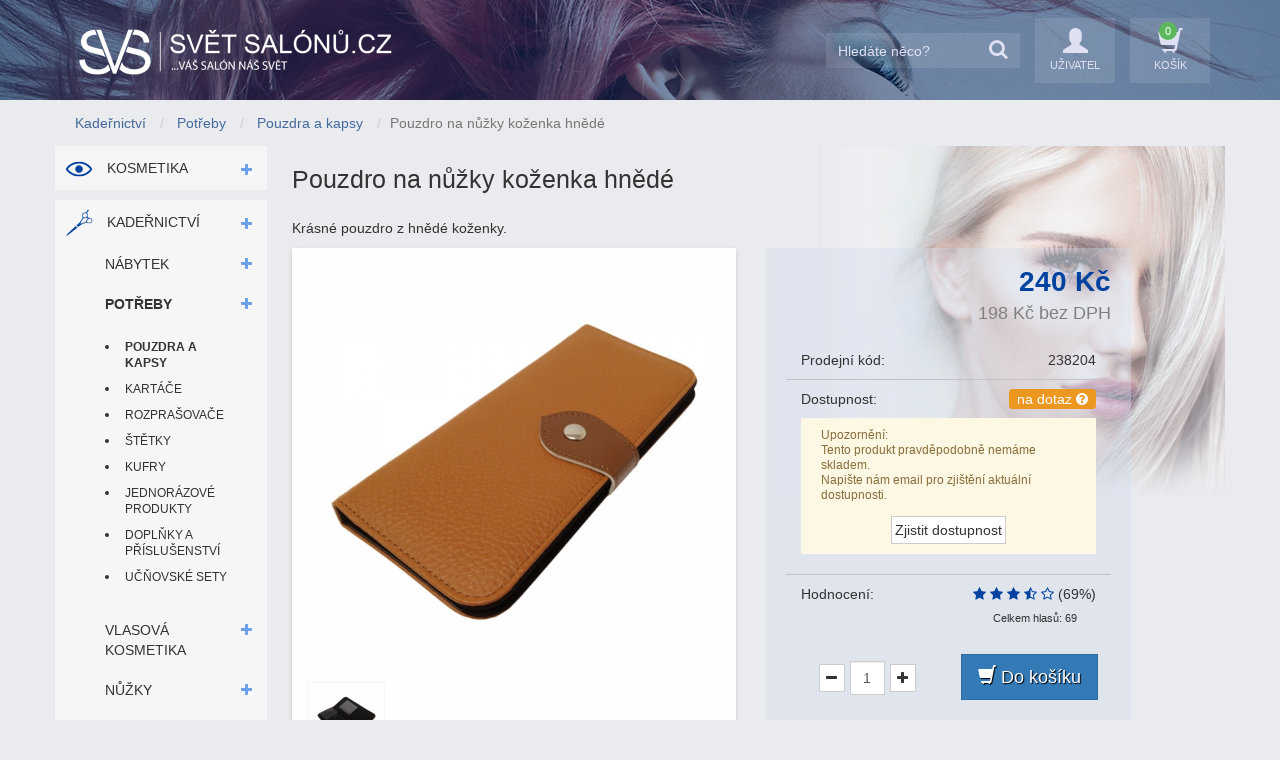

--- FILE ---
content_type: text/html; charset=UTF-8
request_url: https://svet-salonu.cz/pouzdro-na-nuzky-kozenka-hnede-p5860
body_size: 37162
content:
<!DOCTYPE html>
<html lang="cs" class="no-js">
<head>
	<meta http-equiv="Content-Type" content="text/html; charset=utf-8">	
	<title>Pouzdro na nůžky koženka hnědé | Svět Salónů</title>
	<meta name="description" content="Pouzdro na nůžky koženka hnědé - Prodej vybavení pro kosmetické, kadeřnické a masážní salóny, pedikúru, manikúru a fitness centra.">
        <meta name="robots" content="index, follow">
        <meta name="author" content="blAck">
		<link rel="shortcut icon" href="https://svet-salonu.cz/favicon.ico">
	
	<link href="/files/favicon/apple-icon-60x60.png" rel="apple-touch-icon">
	<link href="/files/favicon/apple-icon-76x76.png" sizes="76x76" rel="apple-touch-icon">	
	<link href="/files/favicon/apple-icon-120x120.png" sizes="120x120" rel="apple-touch-icon">		
	<link href="/files/favicon/apple-icon-152x152.png" sizes="152x152" rel="apple-touch-icon">
		
	<link rel="stylesheet" type="text/css" href="/core/css/bootstrap.min.css?ver=3.3.1">
	<link rel="stylesheet" type="text/css" href="/core/css/bootstrap-select.min.css">
	<link rel="stylesheet" type="text/css" href="/core/css/font-awesome.min.css?ver=4.2.0">			
	<link rel="stylesheet" type="text/css" href="/core/css/style.css?ver=18.3.2">
	<link rel="stylesheet" type="text/css" href="/core/css/style-r.css?ver=18.3.2">
	<link rel="stylesheet" type="text/css" href="/core/css/colorbox.css">
	<link rel="stylesheet" type="text/css" href="/core/css/cookieconsent.css">
	<!--[if lt IE 9]>
		<script src="/core/js/jquery-1.7.2.min.js"></script>
		<script src="https://oss.maxcdn.com/html5shiv/3.7.2/html5shiv.min.js"></script>
		<script src="https://oss.maxcdn.com/respond/1.4.2/respond.min.js"></script>
	<![endif]-->
	<!--[if gte IE 9]><!-->
		<script src="/core/js/jquery-2.1.1.min.js"></script>
	<!--<![endif]-->
	<script>
		$(function () {
			$('[data-toggle="tooltip"]').tooltip({
				container: 'body'
			});
		})
	</script>
  <script>          	
		function openNav() {
        document.getElementById("nav-main").style.width = "250px";
    }
    function closeNav() {
        document.getElementById("nav-main").style.width = "0";
    }
  </script>
	<script src="/core/js/prototype_price_format.min.js"></script>
	<script src="/core/js/jquery.form.min.js"></script>
        <script src="/core/js/bootstrap.min.js"></script>
	<!--<script src="/core/js/eu.js"></script>-->
	<script src="/core/js/cookieconsent.js"></script>
	<script src="/core/js/cookiecfg.js"></script>
	<script src="/core/js/bootstrap-select.min.js"></script>
        <script src="/core/js/metisMenu.min.js"></script>
        <script src="/core/js/js.js"></script>
	<script src="https://svet-salonu.cz/script/constants/front?v=2.0.7&amp;t=1769342762"></script>
        <script src="https://svet-salonu.cz/script/lang/front/cs?v=2.0.7"></script>
	<script src="/core/js/jquery.colorbox-min.js"></script>
	<script src="/core/js/plugins.js?v=2.0.7"></script>
	<script src="/core/js/util.js?v=2.0.7"></script>
	<script src="/core/js/front.js?ver=18.3.2"></script>
		<script>
        window.dataLayer = window.dataLayer || [];
        function gtag() { dataLayer.push(arguments); }

        gtag('consent', 'default', {
            'ad_storage': 'denied',
            'analytics_storage': 'denied',
            'functionality_storage': 'granted',
            'personalization_storage': 'denied',
            'security_storage': 'denied',
        });
    </script>
    <!-- Google Tag Manager -->
	<script>(function(w,d,s,l,i){w[l]=w[l]||[];w[l].push({'gtm.start':
	new Date().getTime(),event:'gtm.js'});var f=d.getElementsByTagName(s)[0],
	j=d.createElement(s),dl=l!='dataLayer'?'&l='+l:'';j.async=true;j.src=
	'https://www.googletagmanager.com/gtm.js?id='+i+dl;f.parentNode.insertBefore(j,f);
	})(window,document,'script','dataLayer','GTM-N6JJLT34');</script>
	<!-- End Google Tag Manager -->

	<!-- Google Tag Manager (noscript) -->
	<noscript><iframe src="https://www.googletagmanager.com/ns.html?id=GTM-N6JJLT34"
	height="0" width="0" style="display:none;visibility:hidden"></iframe></noscript>
	<!-- End Google Tag Manager (noscript) -->
	
	<script>
        window.addEventListener('load', function(){

            cc.run(cc_settings);

            if(!cc.validCookie('cc_cookie')){
                var dataLayer = window.dataLayer || [];
                dataLayer.push({
                    event:"CookieConsent",
                    consentType:"empty"
                });
            }
        });
    </script>

			    <meta name="viewport" content="width=device-width, initial-scale=1">
		
</head>
<!--[if lt IE 7 ]> <body class="ie6"> <![endif]-->
<!--[if IE 7 ]>    <body class="ie7"> <![endif]-->
<!--[if IE 8 ]>    <body class="ie8"> <![endif]-->
<!--[if IE 9 ]>    <body class="ie9"> <![endif]-->
<!--[if (gt IE 9)|!(IE)]><!--> <body> <!--<![endif]-->
<!--[if lt IE 8]>

<![endif]-->
	 
<div class="header">
	<div class="container">
		<div class="row">
			<div class="header-menu-tgl-wrapper col-xs-2 hidden-sm hidden-md hidden-lg">
				<a class="header-menu-tgl" onclick="openNav();" href="#">
					<span class="header-ico fa fa-fw fa-reorder"></span>
					<span class="header-ico-txt">Menu</span> 
				</a>
			</div>
			<div class="logo col-xs-5 col-sm-5">
				<div class="logo-m hidden-sm hidden-md hidden-lg col-xs-12">
					<a href="/">
						<img alt="Svět Salónů" src="/svet-salonu-2018-m.png">
					</a>
				</div>				
				<div class="hidden-xs col-xs-12">
					<a href="/">
						<img alt="Svět Salónů" src="/svet-salonu-2018.png">
					</a>
				</div>
			</div>
			<div class="cart col-xs-5 col-sm-7">
						
				
				<div class="header-btns">

					<div class="header-search-m hidden-md hidden-lg">
						<a id="header-search-tgl" href="#">
							<span class="header-ico fa fa-search"></span>
							<span class="header-ico-txt">hledat</span>
						</a>
						
					</div>
					<div class="search-wrapper">
						<a href="#" id="header-search-tgl-m"><span class="fa fa-close"></span></a>
						<form class="search" method="get" action="/hledani-a7">
															<input type="hidden" name="uri" value="hledani-a7" />
																	
							<div class="input-group">
								<input type="text" class="input-search form-control" value="" placeholder="Hledáte něco?" name="q">
								<button type="submit" class="btn btn-default">
									<span class="fa fa-search"></span>
								</button>
							</div>
						</form>
					</div>
					<div class="hidden-xs header-customer">
						<a href="/customer">
							<span class="header-ico fa-fw glyphicon glyphicon-user"></span>
							<span class="header-ico-txt">uživatel</span>
						</a>
					</div>
					<div class="header-cart">
													<a href="#" data-toggle="modal" data-target="#box-basket">
								<span class="header-ico glyphicon glyphicon-shopping-cart"></span>
								<span id="basketcount" class="hidden-xs cart-info">0</span>
								<span class="header-ico-txt">košík</span>
							</a>
											</div>
					<script>
							$('#header-search-tgl').click(function() {
								$('.search-wrapper').toggle('fast', function() {
								});
							});
							$('#header-search-tgl-m').click(function() {
								$('.search-wrapper').toggle('fast', function() {
								});
							});
					</script>
				</div>
			</div>
			
		</div>
	</div>
</div>		<div class="content">
		<div class="container">
			<div class="row">
				<ol itemscope itemtype="http://schema.org/BreadcrumbList" class="breadcrumb">
  			<li itemprop="itemListElement" itemscope itemtype="http://schema.org/ListItem">
	  <a itemprop="item" href="/vybaveni-kadernickych-salonu-a15" title="Vybavení kadeřnických salónů"><span itemprop="name">Kadeřnictví</span></a>    
	</li>
      			<li itemprop="itemListElement" itemscope itemtype="http://schema.org/ListItem">
	  <a itemprop="item" href="/kadernicke-potreby-a143" title="Kadeřnické potřeby"><span itemprop="name">Potřeby</span></a>    
	</li>
      			<li itemprop="itemListElement" itemscope itemtype="http://schema.org/ListItem">
	  <a itemprop="item" href="/kadernicka-pouzdra-a-kapsy-a144" title="Kadeřnická pouzdra a kapsy"><span itemprop="name">Pouzdra a kapsy</span></a>    
	</li>
      					<li class="active">Pouzdro na nůžky koženka hnědé</li>
      </ol>
				<div class="blocks col-sm-3">
	<nav id="nav-main" class="navbar navbar-default navbar-static-top nav-main">
<div class="nav-mobile-buttons visible-xs col-xs-12">
  	  <a href="/customer/login" class="btn btn-default"><span class="fa fa-user"></span> Přihlásit se</a>
    	  <a href="#" class="nav-mobile-close" onclick="closeNav();"><span class="fa fa-close"></span> Zavřít</a>
 
 </div>   
    <div role="navigation" class="clearfix navbar-default sidebar">
	
		<ul id="side-menu" class="nav">
		<li class="lifirstlevel li_24">
	
	<a class="liflev_a" href="/vybaveni-kosmetickych-salonu-a24">
		<span class="main-nav-ico">
			<img src="/files/nav-ico/24.png" alt="Kosmetika">
		</span>
	Kosmetika	
	</a>
	
	<a href="/vybaveni-kosmetickych-salonu-a24" class="activator"><span class="fa arrow"></span></a>
	
			<ul class="nav nav-second-level collapse">
		
	<li class="p178 pp24 ">
	
	<a href="/nabytek-do-kosmetickeho-salonu-a178">Nábytek</a>
	<a href="/nabytek-do-kosmetickeho-salonu-a178" class="liflev_a activator"><span class="fa arrow"></span></a>
					
<ul class="nav nav-third-level collapse">
		<li class="p27 pp178 ">
	
	<a href="/kosmeticka-lehatka-a-kresla-a27">Lehátka a křesla</a>
			</li>
		<li class="p28 pp178 ">
	
	<a href="/kosmeticke-zidle-a28">Židle</a>
			</li>
		<li class="p29 pp178 ">
	
	<a href="/kosmeticke-stolky-a29">Stolky</a>
			</li>
		<li class="p97 pp178 ">
	
	<a href="/kosmeticke-sestavy-a97">Sestavy</a>
			</li>
	</ul>
			
	</li>
		
	<li class="p32 pp24 ">
	
	<a href="/kosmeticke-pristroje-a-zarizeni-a32">Přístroje</a>
	<a href="/kosmeticke-pristroje-a-zarizeni-a32" class="liflev_a activator"><span class="fa arrow"></span></a>
					
<ul class="nav nav-third-level collapse">
		<li class="p30 pp32 ">
	
	<a href="/kosmeticke-lampy-a-lupy-a30">Lampy a lupy</a>
			</li>
		<li class="p31 pp32 ">
	
	<a href="/kosmeticke-ohrivace-a31">Ohřívače</a>
			</li>
		<li class="p101 pp32 ">
	
	<a href="/sterilizatory-do-kosmetickych-salonu-a101">Sterilizátory</a>
			</li>
		<li class="p180 pp32 ">
	
	<a href="/kosmeticke-pristroje-a180">Kosmetické přístroje</a>
			</li>
	</ul>
			
	</li>
		
	<li class="p181 pp24 ">
	
	<a href="/kosmeticke-potreby-a181">Potřeby</a>
	<a href="/kosmeticke-potreby-a181" class="liflev_a activator"><span class="fa arrow"></span></a>
					
<ul class="nav nav-third-level collapse">
		<li class="p34 pp181 ">
	
	<a href="/kosmeticke-kufry-a34">Kufry</a>
			</li>
		<li class="p33 pp181 ">
	
	<a href="/kosmeticke-jednorazove-produkty-a33">Jednorázové produkty</a>
			</li>
	</ul>
			
	</li>
		
	<li class="p93 pp24 ">
	
	<a href="/kosmeticke-pripravky-a93">Přípravky</a>
	<a href="/kosmeticke-pripravky-a93" class="liflev_a activator"><span class="fa arrow"></span></a>
					
<ul class="nav nav-third-level collapse">
		<li class="p92 pp93 ">
	
	<a href="/barvy-a-oxidanty-na-oboci-a92">Barvy a oxidanty</a>
			</li>
		<li class="p100 pp93 ">
	
	<a href="/refectocil-doplnky-a100">Doplňky</a>
			</li>
	</ul>
			
	</li>
	</ul>
		
	</li>
		<li class="lifirstlevel li_15">
	
	<a class="liflev_a" href="/vybaveni-kadernickych-salonu-a15">
		<span class="main-nav-ico">
			<img src="/files/nav-ico/15.png" alt="Kadeřnictví">
		</span>
	Kadeřnictví	
	</a>
	
	<a href="/vybaveni-kadernickych-salonu-a15" class="activator"><span class="fa arrow"></span></a>
	
			<ul class="nav nav-second-level collapse">
		
	<li class="p142 pp15 ">
	
	<a href="/nabytek-do-kadernickeho-salonu-a142">Nábytek</a>
	<a href="/nabytek-do-kadernickeho-salonu-a142" class="liflev_a activator"><span class="fa arrow"></span></a>
					
<ul class="nav nav-third-level collapse">
		<li class="p41 pp142 ">
	
	<a href="/kadernicka-kresla-a41">Křesla</a>
			</li>
		<li class="p43 pp142 ">
	
	<a href="/kadernicke-myci-boxy-a43">Mycí boxy</a>
			</li>
		<li class="p42 pp142 ">
	
	<a href="/zidle-do-kadernickych-salonu-a42">Židle</a>
			</li>
		<li class="p130 pp142 ">
	
	<a href="/kadernicke-podnozky-a130">Podnožky</a>
			</li>
		<li class="p45 pp142 ">
	
	<a href="/kadernicke-stolky-a-voziky-a45">Stolky a vozíky</a>
			</li>
		<li class="p46 pp142 ">
	
	<a href="/susaky-do-kadernickych-salonu-a46">Sušáky</a>
			</li>
		<li class="p51 pp142 ">
	
	<a href="/kadernicke-sety-a-sestavy-a51">Sety</a>
			</li>
		<li class="p104 pp142 ">
	
	<a href="/vybaveni-kadernickeho-salonu-ceriotti-a104">Ceriotti</a>
			</li>
	</ul>
			
	</li>
		
	<li class="p143 pp15 ">
	
	<a href="/kadernicke-potreby-a143">Potřeby</a>
	<a href="/kadernicke-potreby-a143" class="liflev_a activator"><span class="fa arrow"></span></a>
					
<ul class="nav nav-third-level collapse">
		<li class="active p144 pp143 ">
	
	<a href="/kadernicka-pouzdra-a-kapsy-a144">Pouzdra a kapsy</a>
			</li>
		<li class="p146 pp143 ">
	
	<a href="/kartace-na-vlasy-a146">Kartáče</a>
			</li>
		<li class="p200 pp143 ">
	
	<a href="/rozprasovace-vody-do-kadernictvi-a200">Rozprašovače</a>
			</li>
		<li class="p201 pp143 ">
	
	<a href="/kadernicke-stetky-a201">Štětky</a>
			</li>
		<li class="p47 pp143 ">
	
	<a href="/kadernicke-kufry-a47">Kufry</a>
			</li>
		<li class="p49 pp143 ">
	
	<a href="/kadernicke-jednorazove-potreby-a49">Jednorázové produkty</a>
			</li>
		<li class="p194 pp143 ">
	
	<a href="/kadernicke-potreby-doplnky-prislusenstvi-a194">Doplňky a příslušenství</a>
			</li>
		<li class="p88 pp143 ">
	
	<a href="/kadernicke-ucnovske-sety-a88">Učňovské sety</a>
			</li>
	</ul>
			
	</li>
		
	<li class="p136 pp15 ">
	
	<a href="/vlasova-kosmetika-a136">Vlasová kosmetika</a>
	<a href="/vlasova-kosmetika-a136" class="liflev_a activator"><span class="fa arrow"></span></a>
					
<ul class="nav nav-third-level collapse">
		<li class="p138 pp136 ">
	
	<a href="/pece-o-vlasy-teotema-a138">Péče o vlasy</a>
			</li>
		<li class="p139 pp136 ">
	
	<a href="/styling-vlasu-teotema-a139">Styling</a>
			</li>
	</ul>
			
	</li>
		
	<li class="p184 pp15 ">
	
	<a href="/profesionalni-kadernicke-nuzky-a184">Nůžky</a>
	<a href="/profesionalni-kadernicke-nuzky-a184" class="liflev_a activator"><span class="fa arrow"></span></a>
					
<ul class="nav nav-third-level collapse">
		<li class="p220 pp184 ">
	
	<a href="/kadernicke-nuzky-razeni-podle-vyrobcu-a220">Výrobce</a>
			</li>
		<li class="p221 pp184 ">
	
	<a href="/kadernicke-nuzky-razeni-podle-typu-a221">Typ</a>
			</li>
		<li class="p216 pp184 ">
	
	<a href="/kadernicke-nuzky-razeni-podle-velikosti-a216">Velikost</a>
			</li>
		<li class="p222 pp184 ">
	
	<a href="/kadernicke-nuzky-razeni-podle-drzeni-a222">Držení</a>
			</li>
	</ul>
			
	</li>
		
	<li class="p214 pp15 ">
	
	<a href="/kadernicke-strihaci-strojky-a214">Strojky</a>
	<a href="/kadernicke-strihaci-strojky-a214" class="liflev_a activator"><span class="fa arrow"></span></a>
								
	</li>
		
	<li class="p209 pp15 ">
	
	<a href="/vybaveni-pro-barber-shopy-a209">Barber shop</a>
	<a href="/vybaveni-pro-barber-shopy-a209" class="liflev_a activator"><span class="fa arrow"></span></a>
					
<ul class="nav nav-third-level collapse">
		<li class="p210 pp209 ">
	
	<a href="/barber-shop-kresla-a210">Pánská křesla</a>
			</li>
		<li class="p213 pp209 ">
	
	<a href="/barber-potreby-a213">Potřeby</a>
			</li>
		<li class="p215 pp209 ">
	
	<a href="/strihaci-strojky-a215">Strojky</a>
			</li>
	</ul>
			
	</li>
	</ul>
		
	</li>
		<li class="lifirstlevel li_16">
	
	<a class="liflev_a" href="/vybaveni-masaznich-salonu-a16">
		<span class="main-nav-ico">
			<img src="/files/nav-ico/16.png" alt="Masáže">
		</span>
	Masáže	
	</a>
	
	<a href="/vybaveni-masaznich-salonu-a16" class="activator"><span class="fa arrow"></span></a>
	
			<ul class="nav nav-second-level collapse">
		
	<li class="p64 pp16 ">
	
	<a href="/masazni-lehatka-a-kresla-a64">Lehátka a křesla</a>
	<a href="/masazni-lehatka-a-kresla-a64" class="liflev_a activator"><span class="fa arrow"></span></a>
					
<ul class="nav nav-third-level collapse">
		<li class="p75 pp64 ">
	
	<a href="/masazni-lehatka-a-kresla-s-nastavitelnou-vyskou-a75">S nastavitelnou výškou</a>
			</li>
		<li class="p76 pp64 ">
	
	<a href="/masazni-lehatka-a-kresla-s-pevnou-vyskou-a76">S pevnou výškou</a>
			</li>
	</ul>
			
	</li>
		
	<li class="p65 pp16 ">
	
	<a href="/zidle-do-masaznich-salonu-a65">Židle</a>
	<a href="/zidle-do-masaznich-salonu-a65" class="liflev_a activator"><span class="fa arrow"></span></a>
								
	</li>
		
	<li class="p66 pp16 ">
	
	<a href="/stolky-do-masaznich-salonu-a66">Stolky</a>
	<a href="/stolky-do-masaznich-salonu-a66" class="liflev_a activator"><span class="fa arrow"></span></a>
								
	</li>
		
	<li class="p67 pp16 ">
	
	<a href="/ohrivace-do-masaznich-salonu-a67">Ohřívače</a>
	<a href="/ohrivace-do-masaznich-salonu-a67" class="liflev_a activator"><span class="fa arrow"></span></a>
								
	</li>
		
	<li class="p68 pp16 ">
	
	<a href="/jednorazove-produkty-pro-masaze-a68">Jednorázové produkty</a>
	<a href="/jednorazove-produkty-pro-masaze-a68" class="liflev_a activator"><span class="fa arrow"></span></a>
					
<ul class="nav nav-third-level collapse">
		<li class="p197 pp68 ">
	
	<a href="/jednorazove-spodni-pradlo-pro-masaze-a197">Spodní prádlo</a>
			</li>
		<li class="p198 pp68 ">
	
	<a href="/jednorazova-prosteradla-a-rucniky-pro-masaze-a198">Prostěradla a ručníky</a>
			</li>
		<li class="p199 pp68 ">
	
	<a href="/jednorazove-potreby-masazni-doplnky-a199">Doplňky</a>
			</li>
	</ul>
			
	</li>
		
	<li class="p195 pp16 ">
	
	<a href="/masazni-pripravky-a195">Přípravky</a>
	<a href="/masazni-pripravky-a195" class="liflev_a activator"><span class="fa arrow"></span></a>
					
<ul class="nav nav-third-level collapse">
		<li class="p196 pp195 ">
	
	<a href="/masazni-oleje-a196">Masážní oleje</a>
			</li>
	</ul>
			
	</li>
	</ul>
		
	</li>
		<li class="lifirstlevel li_23">
	
	<a class="liflev_a" href="/vybaveni-pedikerskych-salonu-a23">
		<span class="main-nav-ico">
			<img src="/files/nav-ico/23.png" alt="Pedikúra">
		</span>
	Pedikúra	
	</a>
	
	<a href="/vybaveni-pedikerskych-salonu-a23" class="activator"><span class="fa arrow"></span></a>
	
			<ul class="nav nav-second-level collapse">
		
	<li class="p57 pp23 ">
	
	<a href="/pedikerska-kresla-a-lehatka-a57">Křesla a lehátka</a>
	<a href="/pedikerska-kresla-a-lehatka-a57" class="liflev_a activator"><span class="fa arrow"></span></a>
								
	</li>
		
	<li class="p58 pp23 ">
	
	<a href="/zidle-do-pedikerskych-salonu-a58">Židle</a>
	<a href="/zidle-do-pedikerskych-salonu-a58" class="liflev_a activator"><span class="fa arrow"></span></a>
								
	</li>
		
	<li class="p59 pp23 ">
	
	<a href="/pedikerske-vanicky-a59">Vaničky</a>
	<a href="/pedikerske-vanicky-a59" class="liflev_a activator"><span class="fa arrow"></span></a>
								
	</li>
		
	<li class="p219 pp23 ">
	
	<a href="/podnozky-a219">Podnožky</a>
	<a href="/podnozky-a219" class="liflev_a activator"><span class="fa arrow"></span></a>
								
	</li>
		
	<li class="p60 pp23 ">
	
	<a href="/stolky-do-pedikerskych-salonu-a60">Stolky</a>
	<a href="/stolky-do-pedikerskych-salonu-a60" class="liflev_a activator"><span class="fa arrow"></span></a>
								
	</li>
		
	<li class="p62 pp23 ">
	
	<a href="/lampy-a-lupy-do-pedikerskych-salonu-a62">Lampy a lupy</a>
	<a href="/lampy-a-lupy-do-pedikerskych-salonu-a62" class="liflev_a activator"><span class="fa arrow"></span></a>
								
	</li>
		
	<li class="p63 pp23 ">
	
	<a href="/pedikerske-jednorazove-produkty-a63">Jednorázové produkty</a>
	<a href="/pedikerske-jednorazove-produkty-a63" class="liflev_a activator"><span class="fa arrow"></span></a>
								
	</li>
		
	<li class="p61 pp23 ">
	
	<a href="/sterilizatory-do-pedikerskych-salonu-a61">Sterilizátory</a>
	<a href="/sterilizatory-do-pedikerskych-salonu-a61" class="liflev_a activator"><span class="fa arrow"></span></a>
								
	</li>
	</ul>
		
	</li>
		<li class="lifirstlevel li_25">
	
	<a class="liflev_a" href="/vybaveni-manikurnich-salonu-a25">
		<span class="main-nav-ico">
			<img src="/files/nav-ico/25.png" alt="Manikúra">
		</span>
	Manikúra	
	</a>
	
	<a href="/vybaveni-manikurnich-salonu-a25" class="activator"><span class="fa arrow"></span></a>
	
			<ul class="nav nav-second-level collapse">
		
	<li class="p52 pp25 ">
	
	<a href="/manikurni-stoly-a-stolky-a52">Stoly a stolky</a>
	<a href="/manikurni-stoly-a-stolky-a52" class="liflev_a activator"><span class="fa arrow"></span></a>
								
	</li>
		
	<li class="p53 pp25 ">
	
	<a href="/zidle-do-manikurnich-salonu-a53">Židle</a>
	<a href="/zidle-do-manikurnich-salonu-a53" class="liflev_a activator"><span class="fa arrow"></span></a>
								
	</li>
		
	<li class="p54 pp25 ">
	
	<a href="/manikurni-uv-lampy-na-nehty-a54">UV lampy na nehty</a>
	<a href="/manikurni-uv-lampy-na-nehty-a54" class="liflev_a activator"><span class="fa arrow"></span></a>
								
	</li>
		
	<li class="p55 pp25 ">
	
	<a href="/manikurni-lampy-a-lupy-a55">Lampy a lupy</a>
	<a href="/manikurni-lampy-a-lupy-a55" class="liflev_a activator"><span class="fa arrow"></span></a>
								
	</li>
		
	<li class="p56 pp25 ">
	
	<a href="/manikurni-potreby-a56">Ostatní</a>
	<a href="/manikurni-potreby-a56" class="liflev_a activator"><span class="fa arrow"></span></a>
								
	</li>
	</ul>
		
	</li>
		<li class="lifirstlevel li_26">
	
	<a class="liflev_a" href="/depilacni-potreby-a26">
		<span class="main-nav-ico">
			<img src="/files/nav-ico/26.png" alt="Depilace">
		</span>
	Depilace	
	</a>
	
	<a href="/depilacni-potreby-a26" class="activator"><span class="fa arrow"></span></a>
	
			<ul class="nav nav-second-level collapse">
		
	<li class="p35 pp26 ">
	
	<a href="/depilacni-vosky-a-pasty-a35">Vosky a pasty</a>
	<a href="/depilacni-vosky-a-pasty-a35" class="liflev_a activator"><span class="fa arrow"></span></a>
								
	</li>
		
	<li class="p36 pp26 ">
	
	<a href="/depilacni-pasky-a36">Pásky</a>
	<a href="/depilacni-pasky-a36" class="liflev_a activator"><span class="fa arrow"></span></a>
								
	</li>
		
	<li class="p37 pp26 ">
	
	<a href="/ohrivace-depilacnich-vosku-a37">Ohřívače</a>
	<a href="/ohrivace-depilacnich-vosku-a37" class="liflev_a activator"><span class="fa arrow"></span></a>
								
	</li>
		
	<li class="p38 pp26 ">
	
	<a href="/depilacni-oleje-a-emulze-a38">Oleje a emulze</a>
	<a href="/depilacni-oleje-a-emulze-a38" class="liflev_a activator"><span class="fa arrow"></span></a>
								
	</li>
		
	<li class="p235 pp26 ">
	
	<a href="/prislusenstvi-pro-depilace-a235">Příslušenství</a>
	<a href="/prislusenstvi-pro-depilace-a235" class="liflev_a activator"><span class="fa arrow"></span></a>
								
	</li>
		
	<li class="p40 pp26 ">
	
	<a href="/depilacni-sady-a40">Sady</a>
	<a href="/depilacni-sady-a40" class="liflev_a activator"><span class="fa arrow"></span></a>
								
	</li>
	</ul>
		
	</li>
		<li class="lifirstlevel li_14">
	
	<a class="liflev_a" href="/vybaveni-tetovacich-salonu-a14">
		<span class="main-nav-ico">
			<img src="/files/nav-ico/14.png" alt="Tetování">
		</span>
	Tetování	
	</a>
	
	<a href="/vybaveni-tetovacich-salonu-a14" class="activator"><span class="fa arrow"></span></a>
	
			<ul class="nav nav-second-level collapse">
		
	<li class="p19 pp14 ">
	
	<a href="/tetovaci-kresla-a-lehatka-a19">Křesla a lehátka</a>
	<a href="/tetovaci-kresla-a-lehatka-a19" class="liflev_a activator"><span class="fa arrow"></span></a>
								
	</li>
		
	<li class="p20 pp14 ">
	
	<a href="/zidle-do-tetovacich-salonu-a20">Židle</a>
	<a href="/zidle-do-tetovacich-salonu-a20" class="liflev_a activator"><span class="fa arrow"></span></a>
								
	</li>
	</ul>
		
	</li>
		<li class="lifirstlevel li_13">
	
	<a class="liflev_a" href="/vybaveni-fitness-center-a13">
		<span class="main-nav-ico">
			<img src="/files/nav-ico/13.png" alt="Fitness">
		</span>
	Fitness	
	</a>
	
	<a href="/vybaveni-fitness-center-a13" class="activator"><span class="fa arrow"></span></a>
	
			<ul class="nav nav-second-level collapse">
		
	<li class="p202 pp13 ">
	
	<a href="/posilovaci-stroje-a202">Posilovací stroje</a>
	<a href="/posilovaci-stroje-a202" class="liflev_a activator"><span class="fa arrow"></span></a>
								
	</li>
		
	<li class="p204 pp13 ">
	
	<a href="/fitness-pomucky-a204">Fitness pomůcky</a>
	<a href="/fitness-pomucky-a204" class="liflev_a activator"><span class="fa arrow"></span></a>
								
	</li>
		
	<li class="p205 pp13 ">
	
	<a href="/funkcni-trening-a205">Funkční tréning</a>
	<a href="/funkcni-trening-a205" class="liflev_a activator"><span class="fa arrow"></span></a>
								
	</li>
		
	<li class="p206 pp13 ">
	
	<a href="/fitness-vyziva-a206">Výživa</a>
	<a href="/fitness-vyziva-a206" class="liflev_a activator"><span class="fa arrow"></span></a>
								
	</li>
	</ul>
		
	</li>
	  <li class="li-special">
	    <a href="/akce">
        <span class="fa fa-fw fa-tags fa-lg li-special-icon"></span> Akce
	      <span class="fa fa-angle-double-right special-angle"></span>
	    </a>
	</li>	
	<li class="li-special">
	    <a href="/novinky">
	      <span class="fa fa-fw fa-warning fa-lg li-special-icon"></span> Novinky
	      <span class="fa fa-angle-double-right special-angle"></span>
	    </a>
	</li>			
	<li class="li-special">
	    <a href="/vyhodne-sety-a82">
	      <span class="fa fa-fw fa-th fa-lg li-special-icon"></span> Výhodné sety
	      <span class="fa fa-angle-double-right special-angle"></span>
	    </a>				       
	</li>
</ul>
	
	    <script>
          $(".navbar-default.sidebar li.active").parent("ul").toggleClass("in");
	  $(".navbar-default.sidebar li.active").toggleClass("active-child");
	  $(".navbar-default.sidebar li.p143").parent("ul").toggleClass("in");
	  $(".navbar-default.sidebar li.p143").toggleClass("active-child");
	  $(".navbar-default.sidebar li.p15").parent("ul").toggleClass("in");
	  $(".navbar-default.sidebar li.p15").toggleClass("active-child");
	  $(".nav-third-level").parent("li").toggleClass("hassubs");
	  $(".active.hassubs > a > span").addClass("fa-minus-square-o");
	  $(".active.hassubs > a > span").removeClass("fa-plus-square-o");
    </script>
   
    </div>
</nav>
</div>
<div id="page-wrapper" class="right col-sm-9">
	<div itemscope itemtype="http://schema.org/Product">
<h1 itemprop="name">Pouzdro na nůžky koženka hnědé</h1>

<meta itemprop="url" content="http://svet-salonu.cz/pouzdro-na-nuzky-kozenka-hnede-p5860">
	<div itemprop="description" class="shortdesc">
		<p>Krásné pouzdro z hnědé koženky.</p>	</div>
<div class="col-xxs-full col-xs-6 col-lg-6 prdetail-left">
	<div class="prdetail-mainimg col-xs-12">
		<div class="prdetail-labels prdetail-labels-left">
					</div>
		<div class="prdetail-labels prdetail-labels-right">	
					</div>


		<ul class="primgs">
			<li class="primg fid-2085 ">
							<a href="/files/_640x480/pouzdro-na-nuzky-suntachi_small.jpg" class="gallery">
											
						<img itemprop="image" src="/files/_640x480/pouzdro-na-nuzky-suntachi_small.jpg" alt="" />
									</a>
				
						
					</li>
					<li class="primg fid-2086 small">
							<a href="/files/_640x480/pouzdro-na-nuzky-suntachi2_small.jpg" class="gallery">
											<img src="/files/_60x60/pouzdro-na-nuzky-suntachi2_small.jpg" alt="" />
									</a>
				
						
					</li>
			</ul>		
	</div>
	<span class="imgtxt">Obrázky produktů mají ilustrativní charakter.</span>
</div>		
<div class="col-xxs-full col-xs-6 col-lg-5 prdetail-right">
	<form action="/kosik-a2" method="post" class="productform">
		
			<div itemprop="aggregateRating" itemscope="" itemtype="http://schema.org/AggregateRating"> 			       
				<meta itemprop="ratingValue" content="69">
				<meta itemprop="bestRating" content="100">
				<meta itemprop="worstRating" content="0">
				<meta itemprop="ratingCount" content="69">
			</div>
  
		<div itemprop="offers" itemscope itemtype="http://schema.org/Offer" class="col-xs-12 prdetail-pricewrapper">
			
																		<span itemprop="price" content="240&nbsp;" class="price" id="product-price">240&nbsp;Kč</span>
						<meta itemprop="priceCurrency" content="CZK">
						<span class="price-vatless"><span id="product-price-excl-vat">198&nbsp;Kč</span> bez DPH</span>
															<div class="prdetail-infobox col-xs-12">
				<span class="product-code col-xs-12">Prodejní kód:
											<span class="product-code-dtl">238204</span>						
									</span>
																	
					<span class="availability col-xs-12">Dostupnost: 
											<span itemprop="availability" class="label label-warning" content="http://schema.org/PreOrder">Na dotaz <span class="fa fa-question-circle" data-toggle="tooltip" data-placement="top" title="Produkt pravděpodobně není skladem, pro ověření aktuálního stavu nás kontaktujte." ></span></span> 
																<div class="alert alert-warning">
							<p>Upozornění:<br>
								Tento produkt pravděpodobně nemáme skladem.<br>
								Napište nám email pro zjištění aktuální dostupnosti.
							</p>
							<p class="text-center">
								<a class="btn btn-default" href="mailto:info@svet-salonu.cz?subject=Pouzdro na nůžky koženka hnědé - dotaz na dostupnost&body=Dobrý den, zašlete mi prosím aktuální stav skladu k produktu Pouzdro na nůžky koženka hnědé">Zjistit dostupnost</a>
							</p>
						</div>
										</span>
					
				
				<meta itemprop="itemCondition" itemscope itemtype="http://schema.org/OfferItemCondition" content="http://schema.org/NewCondition"/>
				<div class="product-review col-xs-12">Hodnocení:					
						<div class="prdetail-review">           
																															<span class="ajax"><span class="fa fa-star star-active"></span></span>
																																<span class="ajax"><span class="fa fa-star star-active"></span></span>
																																<span class="ajax"><span class="fa fa-star star-active"></span></span>
																																<span class="ajax"><span class="fa fa-star-half-empty star-active"></span></span>
																																	<span class="ajax"><span class="fa fa-star-o star-active"></span></span>
																  							 (69%)<br>
							 <span class="sum-votes">Celkem hlasů: 69</span>
						</div>	
				</div>
				
			</div>
			<input type="hidden" name="product_id" value="5860" />
										<div class="col-xs-12 prdetail-btn">
					<div class="col-xs-12 col-md-6 prdetail-countwrapper">
						<div class="prdetail-countcover">
							<a href="#" class="btn btn-default"><span class="fa fa-fw fa-plus"></span></a>
							<input type="text" name="qty" value="1" id="qty" class="form-control prdetail-count">
							<a href="#" class="btn btn-default"><span class="fa fa-fw fa-minus"></span></a>
						</div>
						<script src="/core/js/basket-click.js"></script>
	
					</div>
					
					<div class="col-xs-12 col-md-6 prdetail-buywrapper">
						<button class="btn btn-primary btn-lg" name="buy">
							<span class="glyphicon glyphicon-shopping-cart"></span> Do košíku
						</button>
					</div>
				</div>
					
	<script src="/core/js/basket-reload.js"></script>
		</div>
	</form>
</div>
<br class="clear">
<h2>Pouzdro na nůžky koženka hnědé - o produktu</h2>
<div class="description-wrapper col-xs-12 col-md-12 col-lg-12">
	<div>
<p>Hnědé koženkové pouzdro na dvoje kadeřnické nůžky.</p>
<p>Vnitřek pouzdra je černý a sametový. Koženkové pásy pro ochranu nůžek.<br />Na jedné straně je místo pro dvoje nůžky a na druhé straně je malá průhledná kapsička.</p>
<p>Zapínání na druk.</p>
</div></div>
	</div>
<div class="hidden-xs page-bg-img page-bg-img-default"></div>
<script src="/core/js/colorbox-load.js"></script></div>

				
			</div>
		</div>
	</div>
	<div class="footer">
   <div class="container">
      <div class="col-sm-12 col-md-8">
	
	 <div class="f-links col-xs-12 col-sm-4">
	    <div class="navbar-header">
	       <button data-target=".navbar-footer-collapse1" data-toggle="collapse" class="navbar-toggle" type="button">
		   <span class="sr-only">Toggle navigation</span>
		   <span class="icon-bar"></span>
		   <span class="icon-bar"></span>
		   <span class="icon-bar"></span>
	       </button>
	       <h2><span class="fa fa-fw fa-star"></span> Může se hodit</h2>
	    </div>
	    <div class="navbar-footer-collapse1 collapse">
	       <ul id="foot-menu1" class="nav">
		  <li><a href="/akce">Akční nabídka</a></li>
		  <li><a href="/novinky">Novinky v sortimentu</a></li>
		  <li><a href="/vyhodne-sety-a82">Množstevní slevy</a></li>
	       </ul>
	    </div>
	 </div>
	 <div class="f-links col-xs-12 col-sm-4">
	    <div class="navbar-header">
	       <button data-target=".navbar-footer-collapse2" data-toggle="collapse" class="navbar-toggle" type="button">
		   <span class="sr-only">Toggle navigation</span>
		   <span class="icon-bar"></span>
		   <span class="icon-bar"></span>
		   <span class="icon-bar"></span>
	       </button>
	       <h2><span class="fa fa-fw fa-user"></span> Uživatel</h2>
	    </div>
	    <div class="sidebar-nav navbar-footer-collapse2 collapse">
	       <ul id="foot-menu2" class="nav">
		  		     <li><a href="/customer/login">Přihlásit se</a></li>
		     <li><a href="/customer/register">Registrovat</a></li>
		     <li><a href="/customer/login?recovery=1">Zapomenuté heslo</a></li>
		  	       </ul>
	    </div>
	 </div>
	 <div class="f-links col-xs-12 col-sm-4">
	    <div class="navbar-header">
	       <button data-target=".navbar-footer-collapse3" data-toggle="collapse" class="navbar-toggle" type="button">
		   <span class="sr-only">Toggle navigation</span>
		   <span class="icon-bar"></span>
		   <span class="icon-bar"></span>
		   <span class="icon-bar"></span>
	       </button>
	       <h2><span class="fa fa-fw fa-info"></span> Informace</h2>
	    </div>
	    <div class="sidebar-nav navbar-footer-collapse3 collapse">
	       <ul id="foot-menu3" class="nav">
		  <li><a href="/vse-o-nakupu-a98">Vše o nákupu</a></li>
		  <li><a href="/doprava-a-platba-a11">Doprava a platba</a></li>
		  <li><a href="/obchodni-podminky-a5">Obchodní podmínky</a></li>
	       </ul>
	    </div>
	 </div>
      </div>  
      <div class="f-infobox hidden-xs hidden-sm col-md-4">
	 <div class="col-xs-12 f-infobox-logo-wrapper">
	    <p class="text-center">
	       <img src="/files/footer6.png" alt="Svět Salónů">
	    </p>
	 </div>
	 <div class="f-infobox-wrapper col-xs-12">
	    <span class="f-info-number col-xs-12">
	       <span class="fa fa-envelope fa-fw"></span> <a href="mailto:info@svet-salonu.cz">info@svet-salonu.cz</a><br>
	    </span>
	    <!--<span class="f-info-number col-xs-12">
	       <span class="fa fa-phone fa-fw"></span> +420 732 121 738<br>
	       <small>(po - pá 9 - 16 hod)</small>
	    </span>-->
	 </div>
      </div>
      <div class="col-xs-12 hidden-xs eet">
	 <p>Podle zákona o evidenci tržeb je prodávající povinen vystavit kupujícímu účtenku.<br>
	 Zároveň je povinen zaevidovat přijatou tržbu u správce daně on-line; v případě technického výpadku pak nejpozději do 48 hodin.
	 </p>
      </div>
      <div class="col-xs-12 visible-xs visible-sm">
   <p class="text-center">
      <a href="/?desktop=true">Zobrazit klasickou verzi webu</a>
   </p>
</div>
   </div>
   
</div>

		
		<div class="modal fade" id="box-basket" tabindex="-1" role="dialog" aria-label="modal-basket" aria-hidden="true">
			<div class="modal-dialog modal-lg">
			  <div class="modal-content">			    
				<div class="modal-header" id="basket_header_ajax">
					<button data-dismiss="modal" class="close" type="button"><span aria-hidden="true">×</span><span class="sr-only">Close</span></button>
					<h3 class="modal-title" id="myModalLabel">
						<span class="cart-ico glyphicon glyphicon-shopping-cart"></span> Nákupní košík
					</h3>
				</div>
			  </div>
			</div>
		</div>
    <script>
      $('#box-basket').on('show.bs.modal', function (e) {
          $("#box-basket .modal-footer, #box-basket .modal-body").remove();
          $("#box-basket #basket_header_ajax").after('<div class="modal-body"><i class="fa fa-refresh fa-spin fa-3x fa-fw margin-bottom"></i></div><div class="modal-footer"></div>');
           
          if ( $.active == 0 ) {
            $.get('/index.php', { ajax: 'on', ajax_action: 'redraw_basket' }, function(ret){
                $("#box-basket .modal-footer, #box-basket .modal-body").remove();
                $("#box-basket #basket_header_ajax").after(ret);          
            });
          }
          $(document).ajaxStop(function () {
            $(this).unbind("ajaxStop");
            $.get('/index.php', { ajax: 'on', ajax_action: 'redraw_basket' }, function(ret){
                $("#box-basket .modal-footer, #box-basket .modal-body").remove();
                $("#box-basket #basket_header_ajax").after(ret);          
            });
          } );
          
      });
    </script>        
</body>
</html>

--- FILE ---
content_type: text/css
request_url: https://svet-salonu.cz/core/css/style-r.css?ver=18.3.2
body_size: 14774
content:
@media (min-width: 1420px) {
    .container {
        width: 1400px;
    }
    .subpages-rich .subpage-span-wrapper {
        width: 200px;
    }
    .prdetail-right {
        width: 33.33333333%;
    }
}
@media (min-width: 1200px) and (max-width: 1419px){
    .subpages-rich .subpage-span-wrapper {
        width: 135px;
    }
}
/* @media (min-width: 2580px) {
    .container {
        width: 1550px;
    }
    .header .logo img {
        max-width: 300px;
    }
    .header .logo a {
        right:20px;
        top:20px;
    }
} */
@media (max-width: 500px) {
    .col-xxs-full {
        width: 100% !important; 
    }
}
@media (max-width: 767px) {
    .header {
        background: #435c7d;
        margin-bottom: 0;
        padding-bottom: 10px;
        position: fixed;
        top:0;
        width:100%;
        z-index:35;
    }
    .header-customer, .header-cart, .header-search-m, .header-menu-tgl {
        width: 55px;
    }
    .header-btns {
        float:right;
        margin-top: 5px;
    }
    
    .header .logo img {
      max-width:100%;
      max-height: 35px;
    }
    .header .logo-m {
        margin-top:10px;
        padding:0;
    }
    .header .header-menu-tgl-wrapper {
        margin-top: 5px;
        padding:0;
    }
    .header .header-ico, .header-ico-txt {
        color: #dadada;
        font-size: 10px;
    }
    .header .cart {
        padding:0;
        position: unset;
    }
    .breadcrumb {
        margin: 10px 0;
    }
    .zonky-wrapper {
        display: none;
    }
    .subpage-angle {
      line-height: 45px;
    }
    .subpage-wrapper {
      padding: 5px;
    }
    .filtersortby {
        width: 100%;
    }
    .filterform {
        padding: 0;
    }
    .order tfoot th:last-child {
      min-width: 85px;
    }
    .order .column-bottom {
      padding: 15px 0;
    }
    p {
      margin: 5px 15px;
    }
    body {
      background: none;
    }
    h1 {
      border: none;
      font-size: 25px;
      margin: 10px 10px 0 10px;
    }
    .subpages {
      padding: 5px;
    }
    .shortdesc {
      margin: 10px;
      margin-top: 0;
    }
    .content {
      padding: 0;
      margin-top: 60px;
    }
    .hp-links {
        border:none !important;
    }
    .hp-links .btn {
        max-width: 100%;
        white-space: normal;
    }
    .hp-links > div {
        padding: 3px;
    }
    .nav-main {
       height: 100%;
        width: 0;
        position: fixed;
        top: 0;
        left: 0;
        background-color: #435c7d;
        overflow-x: hidden;
        //transition: 0.3s;
        padding-top: 10px;
        z-index:40;
        box-shadow: 5px 0 50px black;
    }
    .nav-main a {
       color: #dadada;
    }
    .nav-main .main-nav-ico, .nav-main .li-special .fa {
    display:none !important;
    }
    .nav-main .li-special a {
      padding: 8px 10px;
    }
    #side-menu > li:nth-last-child(3) {
      border-top: 3px solid #dadada;
    }
    .nav-main .closebtn {
    position: absolute;
    top: 0;
    right: 25px;
    font-size: 36px;
    margin-left: 50px;
    }
    .nav-mobile-buttons {
      margin-bottom:5px;  
    }
    .nav-mobile-buttons .btn {
      background:none;
      color:#dadada;
      padding:5px;
      float:left; 
    }
    .nav-mobile-buttons .nav-mobile-close {
      color:#dadada;
      padding:5px;
      float:right;  
    }
    .nav-mobile-buttons .nav-mobile-close .fa {
      color:red; 
    }
    .sidebar .nav-second-level > li > a {
      padding-left: 25px;
    }
    .nav-main .navbar-header, .nav-mobile .navbar-header {
      
    }
    .navbar-header {
      
      margin: 0;
    }
    .navbar-header .navbar-toggle {
      margin: 2px 2px 0 0;
      border: none;
      background: none;
    }
    .navbar-header .navbar-toggle:hover, .navbar-header .navbar-toggle:focus {
      background: none;
    }
    .navbar-header .navbar-toggle span {
      
    }
    .navbar-header a {
      color: #0042a0 !important;
      height: auto;
      line-height: 18px;
      padding: 10px;
    }
    #side-menu > li, #side-menu2 > li {
      background: none;
      border-bottom: 1px solid #5d7ba3;
    }
    .sidebar-nav {
      padding: 0 10px;
    }
    .nav-second-level .active-child, .nav-second-level .active {
      border: 0 none;
      margin: 0;
      width: 100%;
      font-weight: bold;
    }
    .nav-mobile {
      margin-top: 5px;
    }
    .modal-footer .btn-primary, .prdetail-btn .btn-primary, .modal-footer-link {
      display: block;
      float: none;
      width: 100%;
    }
    .modal-footer .btn:last-child {
      margin-top: 10px;
    }
    .prdetail-btn .btn-primary {
      margin: 10px 0 !important;
    }
    .availability .label {
        margin-top: 2px;
    }
    .product {
      padding: 2px 10px;
      
    }
    .product h2 {
      padding: 0;
      margin: 0;
    }
    .product-labels .label {
      padding: 2px 3px;
    }
    .product-center {
        height: 120px;
        margin: 6px 0;
    }
    .product-center img {
        max-height: 120px;
        max-width: 120px;
    }
    
    .product-bottom {
      padding: 10px 0;
    }
    .side-products {
      display: none;
    }
    
    
    
    .pagination a {
      padding: 6px 9px !important;
    }
    .pagination .disabled {
      display: none !important;
    }
    .prdetail-left .prdetail-mainimg img {
      max-width: 100%;
      display: block;
      margin: 0 auto;
    }
    
    h2, h3 {
      margin: 10px 15px;
    }    
    .prdetail-right .prdetail-pricewrapper {
      margin-top: 10px;
    }
    .prdetail-right .prdetail-infobox > span, .prdetail-infobox .product-review {
      line-height: 25px;
    }
    .prdetail-left .prdetail-mainimg {   
      height: auto; 
    }
    .prdetail-left .prdetail-mainimg a {
      position: relative;  
    }
    .similar-img img {
      width: 70px;
      max-width: 100%;
    }
    .similar-product h3 a {
      height: 90px;
    }
    .similar-angle {
      line-height: 90px;
    }
    .product-variant .color-detail {
        width: 99px;
    }
    .product-variant-wrapper {
      float: left;
      width: 125px;
    }
    .order .column-bottom .checkbox {
        padding: 15px;
    }
    .nav-tabs .fa {
      display: none;
    }
    .nav-tabs li a {
      padding: 10px; 
    }
    .header .logo { 
      text-align: left;
    }
    
    .footer .navbar-header {
        display: block;
        background: #6382ab;
        float: left;
        width: 100%;
        padding: 4px; 
    }
    .footer .navbar-header .icon-bar {
        background: #dadada;
    }
    .footer .navbar-toggle {
        margin: 3px 3px 0 0;
    }
    .footer h2, .footer .fa {
        color:#dadada;
        font-size: 17px;
    }
    .footer .collapse {
        float:left;
    }
    .f-copy {
        display: none;
    }
    .header .header-ico {
        font-size: 18px;
        padding: 4px;
    }
    .subpages-rich .subpage-span-wrapper {
        width: 65%;
    }
}
@media (min-width: 768px) {
    .header .search input {
        background: rgba(255, 255, 255, .1);
        border:none;
        color:#fff;
        box-shadow: none;
    } 
    .order input, .order textarea {
      border-radius: 0;
      border: none;
      box-shadow: 1px 1px 3px silver;
    }
    .header {
        height:100px;
        background:url('/files/ss2018-header4.png') no-repeat center;
    }
    .header .header-btns {
        margin-top:18px;
        float: right;
    }
    .header .header-ico {
        font-size: 25px;
    }
    .header .logo img {
        margin-top: 20px;
    }
    .header .logo img {
      max-width:100%;
      
    }
    .header .cart #basketcount {
        top: 4px;
        right: 33px;
    }
    .header .header-ico {
        color: #dfe0f2;
    }
    .header .header-ico-txt {
        color: #dfe0f2;
        -webkit-transition: color 1s;
        transition: color 1s;
    }
    .header-customer, .header-cart, .header-search-m, .header-home{
        height: 65px;
        width: 80px;
        margin-left:15px;
        background: rgba(255, 255, 255, .1);
        -webkit-transition: background 400ms;
        transition: background 400ms;
    }
    .footer .collapse {
        display: inherit;
        visibility: visible;
    }
    .footer-navbar-toggle {
        display: none;
    }
    .zonky-wrapper {
        margin: 20px 0 20px 0;
        display: block;
        text-align: center;
    }
    .zonky-img {
        max-width:80%;
    }
    .navbar-header .navbar-brand {
      display: none;
    }
    #side-menu > li, #side-menu2 > li {
      margin:0 0 10px 0;
    }
    #side-menu .nav-second-level li:hover {
      background: #ededed;
    }
    .sidebar .nav-second-level > li > a {
      padding-left: 50px;
    }
    h1 {
      margin: 20px 15px 5px;
    }
    h2 {
      margin: 15px 15px 10px;
    }
    h3 {
      margin: 20px 15px 10px;
    }
    p {
        margin: 5px 15px 5px 15px;
    }
    .nav-mobile {
        display: none;
    }
    .sidebar .sidebar-nav.navbar-collapse {
        padding-right: 0;
        padding-left: 0;
    }
    .product-labels .label {
      padding: 3px 6px 4px;
    }
    .label-right {
      float: right;
    }
    .availability .label {
        margin-top: 9px;
    }
    .product-center {
        height: 170px;
        margin: 12px 0;
    }
   .product-center img {
        max-height: 170px;
        max-width: 170px;
    }
    .modal-sm {
        width: 370px !important;
    }
    .product {
        padding: 10px;
        padding-top: 5px;
    }
    .product h2 {
      margin: 5px 0;
    }
    
    
    
    
    
    .sidebar .nav-second-level > .active, .sidebar .nav-second-level > .active-child {
        
    }
    .sidebar .nav-second-level .active > a, .sidebar .nav-second-level .active-child > a {
        font-weight: bold;
    }
    .mobile-btn {
      display: none;
    }
    .navbar-top-links .dropdown-messages,
    .navbar-top-links .dropdown-tasks,
    .navbar-top-links .dropdown-alerts {
        margin-left: auto;
    }
    .right.col-sm-9 {       
        
    }
    .blocks {
        
       
    }
}
@media (min-width: 768px) and (max-width: 991px) {
    .similar-product h3 a {
      height: 77px;
    }
    .similar-angle {
      line-height: 77px;
    }
    .similar-product h3 {
      padding-left: 5px;
    }
    .similar-img img {
      max-width: 57px;
      max-height: 57px;
    }
    .subpages {
        padding: 10px 30px;
    }
    .product-variant .color-detail {
      width: 75px;
    }
    .prdetail-countwrapper {
        margin-bottom: 10px;
    }
    .prdetail-left .prdetail-mainimg img {
        max-height: 248px;
        max-width: 248px;
    }
    .prdetail-left .prdetail-mainimg {
       
    }
    .order .column-left {
        padding-right: 10px;
    }
    .order .column-right {
        padding-left: 10px;
    }
    .order .payment {
        padding: 0 15px 20px 15px;
    }
    .register .column-right, .register .column-left {
        padding: 0;
    }
    .header .logo { 
        text-align: center;
   }
   .subpages-rich .subpage-span-wrapper {
        width: 130px;
    }
}
@media (max-width: 991px) {
    .search-wrapper {
        display: none;
        position: absolute;
        margin-left: auto;
        margin-right: auto;
        top: 10px;
        left: 0;
        right: 0;
        width: 95%;
    }
    .header .search input {
        background: white;
        color: #000;
        border: none;
    }
    .header .input-search {
        padding-left: 35px;
    }
    #header-search-tgl-m {
        position: absolute;
        top:0;
        left:0;
        z-index: 10;
        color:red;
        font-size:17px;
        padding: 5px 10px;
    }
    
    .pagination-wrdstep .wrdstep {
      display: none !important;
    }
    .pagination-wrdstep a {
      width: 35px;
    }   
    .register .column-right, .register .column-left {
      padding: 0;
    }
    .register .contact-wrapper, .register .payment-wrapper, .register .security-wrapper {
      padding: 0;
    }
    .order .delivery-wrapper, .order .payment-wrapper, .order .contact-wrapper, .order .column-left, .order .security-wrapper, .order .shipping-wrapper, .order .sabc-wrapper {
      padding: 0;
    }  
    .description-tablewrapper, .description-wrapper {
      padding: 15px;
    }
    .footer .f-infobox {
        border: 0;
        margin: 10px 0 5px;
    }
    .footer .f-links {
        
    }
    .footer .f-infobox-wrapper {
        padding: 12px 0 0 0;
    }
    .footer .f-info-number {
        text-align: center;
    }
    .header .search-wrapper {
        display: none;
    }
    .hp-links .btn {
	      font-size: 80%;
    }
}
@media (min-width: 992px) {
    .search-wrapper {
        float: left;
        color: #fff;
        margin-top:15px;
    }
    #header-search-tgl-m {
        display: none;
    }
    
    .prdetail-countwrapper {
        margin-top: 7px;
    }
    .header .links {
        padding-left: 0;
    }
    .header .links a:first-child {
        margin-right: 0;
    }
    .footer .f-infobox button {
        margin-top: 5px;
    }
}
@media (min-width: 992px) and (max-width: 1199px){
    .blocks {
      width: 20% !important;
    }
    .right.col-sm-9 {
      width: 80% !important;
    }
    .similar-img img {
      max-width: 55px;
      max-height: 55px;
    }
    .register .column-right {
      padding: 0;
    }
    .product-variant .color-detail {
      width: 77px;
    }
    .order-summ small {
      padding-right: 150px;
    }
    .order .payment {
        padding: 0 15px 20px 15px;
    }
    .similar-product h3 a {
        height: 74px;
    }
    .similar-angle {
        line-height: 74px;
    }
    .header .logo img {
        
    }
    .footer .f-links a {
        font-size: 14px;
    }
    #car1 .item {
    height: 700px;
    }
    .subpages-rich .subpage-span-wrapper {
        width: 135px;
    }
}
@media (max-width: 1199px) {
    .prdetail-countwrapper {
      padding: 0;
    }
    .prdetail-left .prdetail-thumbimg img {
      width: 70px;
    }
    .order .form-group {
        margin: 0;
        padding: 3px 0;
    }
     .page-bg-img {
        display: none;
    }
}
@media (min-width: 1200px) {
    .header .logo img {
        max-width: 350px;
    }
    .header .logo a {
        right:10px;
        top:20px;
    }
    .blocks {
      width: 19%;
      padding-right: 10px;
    }
    .right.col-sm-9 {
      width: 81%;
    }
    .subpages {
        padding: 10px 50px;
    }
    .similar-img img {
      max-width: 75px;
      max-height: 75px;
    }
    .order .form-group {
      margin: 0;
      padding: 3px 20px;
    }
    .product-variant .color-detail {
      width: 83px;
    }
    .order-summ small {
      padding-right: 250px;
    }
    #car1 .item {
    height: 600px;
    }
}

--- FILE ---
content_type: application/javascript
request_url: https://svet-salonu.cz/core/js/basket-reload.js
body_size: 450
content:
$("form.productform").submit(function(){
          $(this).ajaxSubmit();
          $("#box-basket").modal('show');
          window.setTimeout(function(){
            reloadBasket();
          },2000);
          return false;
        });
        function reloadBasket(){
          $.get('/index.php', { ajax: 'on', ajax_action: 'basket_count' }, function(ret){
            var num = ret.count;
            $("#basketcount").text(num);
          });
}

--- FILE ---
content_type: application/javascript
request_url: https://svet-salonu.cz/core/js/basket-click.js
body_size: 612
content:
$(".btn .fa-plus").parent(".btn").click(function(){				  
          $(this).parent(".prdetail-countcover").find("input").val( parseInt(parseInt($(this).parent(".prdetail-countcover").find("input").val())+1) );
          return false;
        });						
        $(".btn .fa-minus").parent(".btn").click(function(){
                if ( $(this).parent(".prdetail-countcover").find("input").val() > 1) {	
                        $(this).parent(".prdetail-countcover").find("input").val( parseInt(parseInt($(this).parent(".prdetail-countcover").find("input").val())-1) );
                }
          return false;
});

--- FILE ---
content_type: application/javascript
request_url: https://svet-salonu.cz/core/js/metisMenu.min.js
body_size: 1262
content:
/*
 * metismenu - v1.0.3
 * Easy menu jQuery plugin for Twitter Bootstrap 3
 * https://github.com/onokumus/metisMenu
 *
 * Made by Osman Nuri Okumu?
 * Under MIT License
 */
!function(a,b,c){function d(b,c){this.element=b,this.settings=a.extend({},f,c),this._defaults=f,this._name=e,this.init()}var e="metisMenu",f={toggle:!0};d.prototype={init:function(){var b=a(this.element),c=this.settings.toggle;this.isIE()<=9?(b.find("li.active").has("ul").children("ul").collapse("show"),b.find("li").not(".active").has("ul").children("ul").collapse("hide")):(b.find("li.active").has("ul").children("ul").addClass("collapse in"),b.find("li").not(".active").has("ul").children("ul").addClass("collapse")),b.find("li").has("ul").children(".activator").on("click",function(b){b.preventDefault(),a(this).parent("li").toggleClass("active").children("ul").collapse("toggle"),c&&a(this).parent("li").siblings().removeClass("active").children("ul.in").collapse("hide")})},isIE:function(){for(var a,b=3,d=c.createElement("div"),e=d.getElementsByTagName("i");d.innerHTML="<!--[if gt IE "+ ++b+"]><i></i><![endif]-->",e[0];)return b>4?b:a}},a.fn[e]=function(b){return this.each(function(){a.data(this,"plugin_"+e)||a.data(this,"plugin_"+e,new d(this,b))})}}(jQuery,window,document);

--- FILE ---
content_type: application/x-javascript; charset=UTF-8
request_url: https://svet-salonu.cz/script/constants/front?v=2.0.7&t=1769342762
body_size: 552
content:
_docroot = '/var/www/clients/client9/web47/web/';
_appdir = 'core';
_base = '/';
_tpl_front = 'https://svet-salonu.cz/template/default/';
_url = 'https://svet-salonu.cz/';
_session_id = '8lta2ua7qcq4u67daie85eh3u4';
_image_sizes = {"-1":"Automatick\u00fd","0":"Origin\u00e1l","1":"60x60","2":"120x120","3":"200x200","4":"250x250","5":"640x480"};
_vat_payer = 1;
_order_round_decimals = 2;
_vat_delivery = 21;
_vat_mode = 'include';
_is_premium = 1;
_price_format = 6;
_price_vat_round = -1;
_currency = 'Kč';
_vat_rates = {"1":21,"2":14};


--- FILE ---
content_type: application/javascript
request_url: https://svet-salonu.cz/core/js/cookiecfg.js
body_size: 8432
content:
if (typeof initCookieConsent === "function") {
    var cc = initCookieConsent();
    var cc_settings = {
        current_lang: 'cz',
        delay: 0,
        autoclear_cookies: true,                   // default: false
        page_scripts: true,                        // default: false
        hide_from_bots: true,

        // mode: 'opt-in'                          // default: 'opt-in'; value: 'opt-in' or 'opt-out'
        // delay: 0,                               // default: 0
        // auto_language: '',                      // default: null; could also be 'browser' or 'document'
        // autorun: true,                          // default: true
        // force_consent: false,                   // default: false
        // hide_from_bots: true,                   // default: true
        // remove_cookie_tables: false             // default: false
        // cookie_name: 'cc_cookie',               // default: 'cc_cookie'
        // cookie_expiration: 182,                 // default: 182 (days)
        // cookie_necessary_only_expiration: 182   // default: disabled
        cookie_domain: "svet-salonu.cz",       // default: current domain
        // cookie_path: '/',                       // default: root
        // cookie_same_site: 'Lax',                // default: 'Lax'
        // use_rfc_cookie: false,                  // default: false
        // revision: 0,                            // default: 0

        onFirstAction: function (user_preferences, cookie) {
            // callback triggered only once on the first accept/reject action
        },

        onAccept: function (cookie) {
            if (cc.allowedCategory('analytics')) {
                gtag('consent', 'update', {
                    'analytics_storage': 'granted'
                });
            }
            if (cc.allowedCategory('advertising')) {
                gtag('consent', 'update', {
                    'ad_storage': 'granted'
                });
            }
        },

        onChange: function (cookie, changed_categories) {
            // callback triggered when user changes preferences after consent has already been given
            if (cc.allowedCategory('analytics')) {
                gtag('consent', 'update', {
                    'analytics_storage': 'granted'
                });
            }
            if (!cc.allowedCategory('analytics')) {
                gtag('consent', 'update', {
                    'analytics_storage': 'denied'
                });
            }
            if (cc.allowedCategory('advertising')) {
                gtag('consent', 'update', {
                    'ad_storage': 'granted'
                });
            }
            if (!cc.allowedCategory('advertising')) {
                gtag('consent', 'update', {
                    'ad_storage': 'denied'
                });
            }
        },


        languages: {
            'cz': {
                consent_modal: {
                    title: 'Používáme cookies!',
                    description: 'Vítejte, tato stránka používá dva typy cookies. První jsou nezbytné pro správné fungování webu a nemohou být vypnuty. Druhý typ jsou sledovací cookies, které nám pomáhají pochopit, jak stránku používáte, ale jejich použití vyžaduje váš souhlas. <button type="button" data-cc="c-settings" class="cc-link">Nechte mě vybrat</button>',
                    primary_btn: {
                        text: 'Přijmout vše',
                        role: 'accept_all'              // 'accept_selected' or 'accept_all'
                    },
                    secondary_btn: {
                        text: 'Odmítnout vše',
                        role: 'accept_necessary'        // 'settings' or 'accept_necessary'
                    }
                },
                settings_modal: {
                    title: 'Nastavení cookies',
                    save_settings_btn: 'Uložit nastavení',
                    accept_all_btn: 'Přijmout vše',
                    reject_all_btn: 'Odmítnout vše',
                    close_btn_label: 'Zavřít',
                    // cookie_table_caption: 'Cookie list',
                    cookie_table_headers: [
                        {col1: 'Název'},
                        {col2: 'Popis'}
                    ],
                    blocks: [
                        {
                            title: 'Používání souborů cookies 📢',
                            description: 'Na této webové stránce používám soubory cookies k zajištění základní funkčnosti webu a ke zlepšení vašeho online zážitku. Můžete si kdykoli vybrat, zda je povolíte nebo zakážete pro každou kategorii.',
                        }, {
                            title: 'Nezbytné soubory cookies',
                            description: 'Tyto soubory cookies jsou nezbytné pro správné fungování mé webové stránky. Bez těchto souborů by stránka nemohla pracovat správně.',
                            toggle: {
                                value: 'necessary',
                                enabled: true,
                                readonly: true          // cookie categories with readonly=true are all treated as "necessary cookies"
                            },
                            cookie_table: [
                                {
                                    col1: 'cc_cookie',
                                    col2: 'Vaše nastavení cookies z tohoto dialogu'
                                },
                                {
                                    col1: 'my_basket',
                                    col2: 'Cookies nezbytné pro funkčnost nákupního košíku'
                                },
                                {
                                    col1: 'PHPSESSID',
                                    col2: 'Cookies pro udržení session uživatele během procházení na webu'
                                }
                            ]
                        }, {
                            title: 'Soubory cookies pro výkon a analýzy',
                            description: 'Tyto soubory cookies umožňují webu pamatovat si vaše dřívější volby.',
                            toggle: {
                                value: 'analytics',     // your cookie category
                                enabled: false,
                                readonly: false
                            },
                            cookie_table: [             // list of all expected cookies
                                {
                                    col1: '^_ga|^_gid|^__utm',
                                    col2: 'Google Analytics - ukládá a počítá počet zobrazení stránek a chování webu',
                                    is_regex: true
                                },
                            ]
                        }, {
                            title: 'Reklamní a cílené soubory cookies',
                            description: 'Tyto soubory cookies shromažďují informace o tom, jak používáte webové stránky, které stránky jste navštívili a na které odkazy jste klikli. Všechna data jsou anonymizována a nelze vás na základě nich identifikovat.',
                            toggle: {
                                value: 'advertising',
                                enabled: false,
                                readonly: false
                            },
                            cookie_table: [             // list of all expected cookies
                                {
                                    col1: '^__gpi|^__gads',
                                    col2: 'Google Analytics - ukládá a počítá počet zobrazení stránek a chování webu',
                                    is_regex: true
                                },
                            ]
                        }, {
                            title: 'Více informací',
                            description: 'Pokud máte jakékoli dotazy ohledně našich zásad týkajících se souborů cookies a vašich volbách, obraťte se na nás prostřednictvím emailu <a class="cc-link" href="mailto:info@svet-salonu.cz">info@svet-salonu.cz</a>.',
                        }
                    ]
                }
            }
        }
    };
}